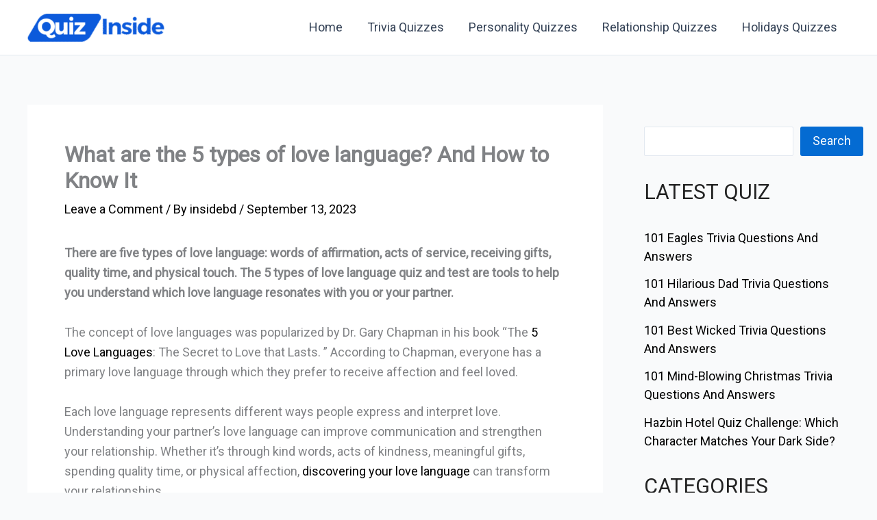

--- FILE ---
content_type: text/html; charset=utf-8
request_url: https://www.google.com/recaptcha/api2/aframe
body_size: 267
content:
<!DOCTYPE HTML><html><head><meta http-equiv="content-type" content="text/html; charset=UTF-8"></head><body><script nonce="gwoZV3I_3ViIUbev33dO9Q">/** Anti-fraud and anti-abuse applications only. See google.com/recaptcha */ try{var clients={'sodar':'https://pagead2.googlesyndication.com/pagead/sodar?'};window.addEventListener("message",function(a){try{if(a.source===window.parent){var b=JSON.parse(a.data);var c=clients[b['id']];if(c){var d=document.createElement('img');d.src=c+b['params']+'&rc='+(localStorage.getItem("rc::a")?sessionStorage.getItem("rc::b"):"");window.document.body.appendChild(d);sessionStorage.setItem("rc::e",parseInt(sessionStorage.getItem("rc::e")||0)+1);localStorage.setItem("rc::h",'1768610644974');}}}catch(b){}});window.parent.postMessage("_grecaptcha_ready", "*");}catch(b){}</script></body></html>